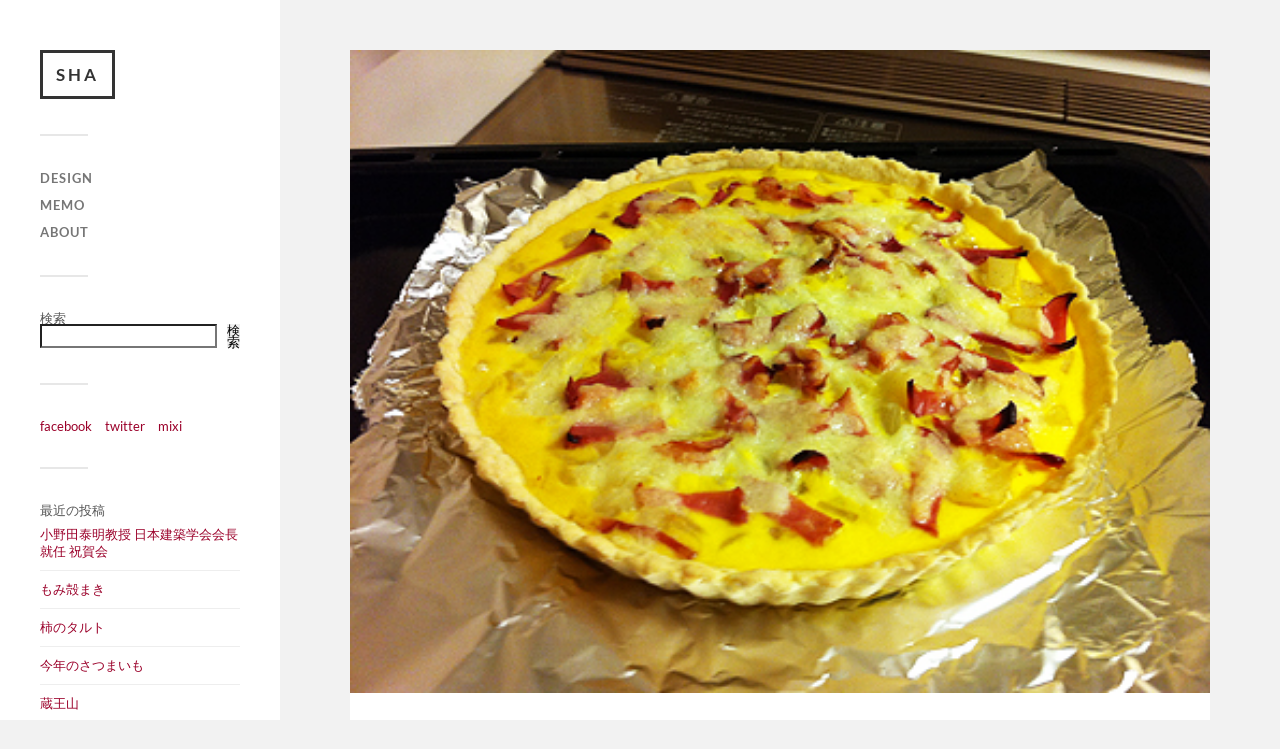

--- FILE ---
content_type: text/html; charset=UTF-8
request_url: https://hiromu-saeki.com/2011/10/27/quiche/
body_size: 10174
content:
<!DOCTYPE html>

<html class="no-js" lang="ja">

	<head profile="http://gmpg.org/xfn/11">
		
		<meta http-equiv="Content-Type" content="text/html; charset=UTF-8" />
		<meta name="viewport" content="width=device-width, initial-scale=1.0, maximum-scale=1.0, user-scalable=no" >
		 
		<title>Quiche &#8211; sha</title>
<meta name='robots' content='max-image-preview:large' />
<script>document.documentElement.className = document.documentElement.className.replace("no-js","js");</script>
<link rel="alternate" type="application/rss+xml" title="sha &raquo; フィード" href="https://hiromu-saeki.com/feed/" />
<link rel="alternate" type="application/rss+xml" title="sha &raquo; コメントフィード" href="https://hiromu-saeki.com/comments/feed/" />
<link rel="alternate" type="application/rss+xml" title="sha &raquo; Quiche のコメントのフィード" href="https://hiromu-saeki.com/2011/10/27/quiche/feed/" />
<link rel="alternate" title="oEmbed (JSON)" type="application/json+oembed" href="https://hiromu-saeki.com/wp-json/oembed/1.0/embed?url=https%3A%2F%2Fhiromu-saeki.com%2F2011%2F10%2F27%2Fquiche%2F" />
<link rel="alternate" title="oEmbed (XML)" type="text/xml+oembed" href="https://hiromu-saeki.com/wp-json/oembed/1.0/embed?url=https%3A%2F%2Fhiromu-saeki.com%2F2011%2F10%2F27%2Fquiche%2F&#038;format=xml" />
<style id='wp-img-auto-sizes-contain-inline-css' type='text/css'>
img:is([sizes=auto i],[sizes^="auto," i]){contain-intrinsic-size:3000px 1500px}
/*# sourceURL=wp-img-auto-sizes-contain-inline-css */
</style>
<style id='wp-emoji-styles-inline-css' type='text/css'>

	img.wp-smiley, img.emoji {
		display: inline !important;
		border: none !important;
		box-shadow: none !important;
		height: 1em !important;
		width: 1em !important;
		margin: 0 0.07em !important;
		vertical-align: -0.1em !important;
		background: none !important;
		padding: 0 !important;
	}
/*# sourceURL=wp-emoji-styles-inline-css */
</style>
<style id='wp-block-library-inline-css' type='text/css'>
:root{--wp-block-synced-color:#7a00df;--wp-block-synced-color--rgb:122,0,223;--wp-bound-block-color:var(--wp-block-synced-color);--wp-editor-canvas-background:#ddd;--wp-admin-theme-color:#007cba;--wp-admin-theme-color--rgb:0,124,186;--wp-admin-theme-color-darker-10:#006ba1;--wp-admin-theme-color-darker-10--rgb:0,107,160.5;--wp-admin-theme-color-darker-20:#005a87;--wp-admin-theme-color-darker-20--rgb:0,90,135;--wp-admin-border-width-focus:2px}@media (min-resolution:192dpi){:root{--wp-admin-border-width-focus:1.5px}}.wp-element-button{cursor:pointer}:root .has-very-light-gray-background-color{background-color:#eee}:root .has-very-dark-gray-background-color{background-color:#313131}:root .has-very-light-gray-color{color:#eee}:root .has-very-dark-gray-color{color:#313131}:root .has-vivid-green-cyan-to-vivid-cyan-blue-gradient-background{background:linear-gradient(135deg,#00d084,#0693e3)}:root .has-purple-crush-gradient-background{background:linear-gradient(135deg,#34e2e4,#4721fb 50%,#ab1dfe)}:root .has-hazy-dawn-gradient-background{background:linear-gradient(135deg,#faaca8,#dad0ec)}:root .has-subdued-olive-gradient-background{background:linear-gradient(135deg,#fafae1,#67a671)}:root .has-atomic-cream-gradient-background{background:linear-gradient(135deg,#fdd79a,#004a59)}:root .has-nightshade-gradient-background{background:linear-gradient(135deg,#330968,#31cdcf)}:root .has-midnight-gradient-background{background:linear-gradient(135deg,#020381,#2874fc)}:root{--wp--preset--font-size--normal:16px;--wp--preset--font-size--huge:42px}.has-regular-font-size{font-size:1em}.has-larger-font-size{font-size:2.625em}.has-normal-font-size{font-size:var(--wp--preset--font-size--normal)}.has-huge-font-size{font-size:var(--wp--preset--font-size--huge)}.has-text-align-center{text-align:center}.has-text-align-left{text-align:left}.has-text-align-right{text-align:right}.has-fit-text{white-space:nowrap!important}#end-resizable-editor-section{display:none}.aligncenter{clear:both}.items-justified-left{justify-content:flex-start}.items-justified-center{justify-content:center}.items-justified-right{justify-content:flex-end}.items-justified-space-between{justify-content:space-between}.screen-reader-text{border:0;clip-path:inset(50%);height:1px;margin:-1px;overflow:hidden;padding:0;position:absolute;width:1px;word-wrap:normal!important}.screen-reader-text:focus{background-color:#ddd;clip-path:none;color:#444;display:block;font-size:1em;height:auto;left:5px;line-height:normal;padding:15px 23px 14px;text-decoration:none;top:5px;width:auto;z-index:100000}html :where(.has-border-color){border-style:solid}html :where([style*=border-top-color]){border-top-style:solid}html :where([style*=border-right-color]){border-right-style:solid}html :where([style*=border-bottom-color]){border-bottom-style:solid}html :where([style*=border-left-color]){border-left-style:solid}html :where([style*=border-width]){border-style:solid}html :where([style*=border-top-width]){border-top-style:solid}html :where([style*=border-right-width]){border-right-style:solid}html :where([style*=border-bottom-width]){border-bottom-style:solid}html :where([style*=border-left-width]){border-left-style:solid}html :where(img[class*=wp-image-]){height:auto;max-width:100%}:where(figure){margin:0 0 1em}html :where(.is-position-sticky){--wp-admin--admin-bar--position-offset:var(--wp-admin--admin-bar--height,0px)}@media screen and (max-width:600px){html :where(.is-position-sticky){--wp-admin--admin-bar--position-offset:0px}}

/*# sourceURL=wp-block-library-inline-css */
</style><style id='wp-block-archives-inline-css' type='text/css'>
.wp-block-archives{box-sizing:border-box}.wp-block-archives-dropdown label{display:block}
/*# sourceURL=https://hiromu-saeki.com/wp-includes/blocks/archives/style.min.css */
</style>
<style id='wp-block-categories-inline-css' type='text/css'>
.wp-block-categories{box-sizing:border-box}.wp-block-categories.alignleft{margin-right:2em}.wp-block-categories.alignright{margin-left:2em}.wp-block-categories.wp-block-categories-dropdown.aligncenter{text-align:center}.wp-block-categories .wp-block-categories__label{display:block;width:100%}
/*# sourceURL=https://hiromu-saeki.com/wp-includes/blocks/categories/style.min.css */
</style>
<style id='wp-block-heading-inline-css' type='text/css'>
h1:where(.wp-block-heading).has-background,h2:where(.wp-block-heading).has-background,h3:where(.wp-block-heading).has-background,h4:where(.wp-block-heading).has-background,h5:where(.wp-block-heading).has-background,h6:where(.wp-block-heading).has-background{padding:1.25em 2.375em}h1.has-text-align-left[style*=writing-mode]:where([style*=vertical-lr]),h1.has-text-align-right[style*=writing-mode]:where([style*=vertical-rl]),h2.has-text-align-left[style*=writing-mode]:where([style*=vertical-lr]),h2.has-text-align-right[style*=writing-mode]:where([style*=vertical-rl]),h3.has-text-align-left[style*=writing-mode]:where([style*=vertical-lr]),h3.has-text-align-right[style*=writing-mode]:where([style*=vertical-rl]),h4.has-text-align-left[style*=writing-mode]:where([style*=vertical-lr]),h4.has-text-align-right[style*=writing-mode]:where([style*=vertical-rl]),h5.has-text-align-left[style*=writing-mode]:where([style*=vertical-lr]),h5.has-text-align-right[style*=writing-mode]:where([style*=vertical-rl]),h6.has-text-align-left[style*=writing-mode]:where([style*=vertical-lr]),h6.has-text-align-right[style*=writing-mode]:where([style*=vertical-rl]){rotate:180deg}
/*# sourceURL=https://hiromu-saeki.com/wp-includes/blocks/heading/style.min.css */
</style>
<style id='wp-block-latest-posts-inline-css' type='text/css'>
.wp-block-latest-posts{box-sizing:border-box}.wp-block-latest-posts.alignleft{margin-right:2em}.wp-block-latest-posts.alignright{margin-left:2em}.wp-block-latest-posts.wp-block-latest-posts__list{list-style:none}.wp-block-latest-posts.wp-block-latest-posts__list li{clear:both;overflow-wrap:break-word}.wp-block-latest-posts.is-grid{display:flex;flex-wrap:wrap}.wp-block-latest-posts.is-grid li{margin:0 1.25em 1.25em 0;width:100%}@media (min-width:600px){.wp-block-latest-posts.columns-2 li{width:calc(50% - .625em)}.wp-block-latest-posts.columns-2 li:nth-child(2n){margin-right:0}.wp-block-latest-posts.columns-3 li{width:calc(33.33333% - .83333em)}.wp-block-latest-posts.columns-3 li:nth-child(3n){margin-right:0}.wp-block-latest-posts.columns-4 li{width:calc(25% - .9375em)}.wp-block-latest-posts.columns-4 li:nth-child(4n){margin-right:0}.wp-block-latest-posts.columns-5 li{width:calc(20% - 1em)}.wp-block-latest-posts.columns-5 li:nth-child(5n){margin-right:0}.wp-block-latest-posts.columns-6 li{width:calc(16.66667% - 1.04167em)}.wp-block-latest-posts.columns-6 li:nth-child(6n){margin-right:0}}:root :where(.wp-block-latest-posts.is-grid){padding:0}:root :where(.wp-block-latest-posts.wp-block-latest-posts__list){padding-left:0}.wp-block-latest-posts__post-author,.wp-block-latest-posts__post-date{display:block;font-size:.8125em}.wp-block-latest-posts__post-excerpt,.wp-block-latest-posts__post-full-content{margin-bottom:1em;margin-top:.5em}.wp-block-latest-posts__featured-image a{display:inline-block}.wp-block-latest-posts__featured-image img{height:auto;max-width:100%;width:auto}.wp-block-latest-posts__featured-image.alignleft{float:left;margin-right:1em}.wp-block-latest-posts__featured-image.alignright{float:right;margin-left:1em}.wp-block-latest-posts__featured-image.aligncenter{margin-bottom:1em;text-align:center}
/*# sourceURL=https://hiromu-saeki.com/wp-includes/blocks/latest-posts/style.min.css */
</style>
<style id='wp-block-search-inline-css' type='text/css'>
.wp-block-search__button{margin-left:10px;word-break:normal}.wp-block-search__button.has-icon{line-height:0}.wp-block-search__button svg{height:1.25em;min-height:24px;min-width:24px;width:1.25em;fill:currentColor;vertical-align:text-bottom}:where(.wp-block-search__button){border:1px solid #ccc;padding:6px 10px}.wp-block-search__inside-wrapper{display:flex;flex:auto;flex-wrap:nowrap;max-width:100%}.wp-block-search__label{width:100%}.wp-block-search.wp-block-search__button-only .wp-block-search__button{box-sizing:border-box;display:flex;flex-shrink:0;justify-content:center;margin-left:0;max-width:100%}.wp-block-search.wp-block-search__button-only .wp-block-search__inside-wrapper{min-width:0!important;transition-property:width}.wp-block-search.wp-block-search__button-only .wp-block-search__input{flex-basis:100%;transition-duration:.3s}.wp-block-search.wp-block-search__button-only.wp-block-search__searchfield-hidden,.wp-block-search.wp-block-search__button-only.wp-block-search__searchfield-hidden .wp-block-search__inside-wrapper{overflow:hidden}.wp-block-search.wp-block-search__button-only.wp-block-search__searchfield-hidden .wp-block-search__input{border-left-width:0!important;border-right-width:0!important;flex-basis:0;flex-grow:0;margin:0;min-width:0!important;padding-left:0!important;padding-right:0!important;width:0!important}:where(.wp-block-search__input){appearance:none;border:1px solid #949494;flex-grow:1;font-family:inherit;font-size:inherit;font-style:inherit;font-weight:inherit;letter-spacing:inherit;line-height:inherit;margin-left:0;margin-right:0;min-width:3rem;padding:8px;text-decoration:unset!important;text-transform:inherit}:where(.wp-block-search__button-inside .wp-block-search__inside-wrapper){background-color:#fff;border:1px solid #949494;box-sizing:border-box;padding:4px}:where(.wp-block-search__button-inside .wp-block-search__inside-wrapper) .wp-block-search__input{border:none;border-radius:0;padding:0 4px}:where(.wp-block-search__button-inside .wp-block-search__inside-wrapper) .wp-block-search__input:focus{outline:none}:where(.wp-block-search__button-inside .wp-block-search__inside-wrapper) :where(.wp-block-search__button){padding:4px 8px}.wp-block-search.aligncenter .wp-block-search__inside-wrapper{margin:auto}.wp-block[data-align=right] .wp-block-search.wp-block-search__button-only .wp-block-search__inside-wrapper{float:right}
/*# sourceURL=https://hiromu-saeki.com/wp-includes/blocks/search/style.min.css */
</style>
<style id='wp-block-group-inline-css' type='text/css'>
.wp-block-group{box-sizing:border-box}:where(.wp-block-group.wp-block-group-is-layout-constrained){position:relative}
/*# sourceURL=https://hiromu-saeki.com/wp-includes/blocks/group/style.min.css */
</style>
<style id='wp-block-paragraph-inline-css' type='text/css'>
.is-small-text{font-size:.875em}.is-regular-text{font-size:1em}.is-large-text{font-size:2.25em}.is-larger-text{font-size:3em}.has-drop-cap:not(:focus):first-letter{float:left;font-size:8.4em;font-style:normal;font-weight:100;line-height:.68;margin:.05em .1em 0 0;text-transform:uppercase}body.rtl .has-drop-cap:not(:focus):first-letter{float:none;margin-left:.1em}p.has-drop-cap.has-background{overflow:hidden}:root :where(p.has-background){padding:1.25em 2.375em}:where(p.has-text-color:not(.has-link-color)) a{color:inherit}p.has-text-align-left[style*="writing-mode:vertical-lr"],p.has-text-align-right[style*="writing-mode:vertical-rl"]{rotate:180deg}
/*# sourceURL=https://hiromu-saeki.com/wp-includes/blocks/paragraph/style.min.css */
</style>
<style id='global-styles-inline-css' type='text/css'>
:root{--wp--preset--aspect-ratio--square: 1;--wp--preset--aspect-ratio--4-3: 4/3;--wp--preset--aspect-ratio--3-4: 3/4;--wp--preset--aspect-ratio--3-2: 3/2;--wp--preset--aspect-ratio--2-3: 2/3;--wp--preset--aspect-ratio--16-9: 16/9;--wp--preset--aspect-ratio--9-16: 9/16;--wp--preset--color--black: #333;--wp--preset--color--cyan-bluish-gray: #abb8c3;--wp--preset--color--white: #fff;--wp--preset--color--pale-pink: #f78da7;--wp--preset--color--vivid-red: #cf2e2e;--wp--preset--color--luminous-vivid-orange: #ff6900;--wp--preset--color--luminous-vivid-amber: #fcb900;--wp--preset--color--light-green-cyan: #7bdcb5;--wp--preset--color--vivid-green-cyan: #00d084;--wp--preset--color--pale-cyan-blue: #8ed1fc;--wp--preset--color--vivid-cyan-blue: #0693e3;--wp--preset--color--vivid-purple: #9b51e0;--wp--preset--color--accent: #9b012a;--wp--preset--color--dark-gray: #444;--wp--preset--color--medium-gray: #666;--wp--preset--color--light-gray: #767676;--wp--preset--gradient--vivid-cyan-blue-to-vivid-purple: linear-gradient(135deg,rgb(6,147,227) 0%,rgb(155,81,224) 100%);--wp--preset--gradient--light-green-cyan-to-vivid-green-cyan: linear-gradient(135deg,rgb(122,220,180) 0%,rgb(0,208,130) 100%);--wp--preset--gradient--luminous-vivid-amber-to-luminous-vivid-orange: linear-gradient(135deg,rgb(252,185,0) 0%,rgb(255,105,0) 100%);--wp--preset--gradient--luminous-vivid-orange-to-vivid-red: linear-gradient(135deg,rgb(255,105,0) 0%,rgb(207,46,46) 100%);--wp--preset--gradient--very-light-gray-to-cyan-bluish-gray: linear-gradient(135deg,rgb(238,238,238) 0%,rgb(169,184,195) 100%);--wp--preset--gradient--cool-to-warm-spectrum: linear-gradient(135deg,rgb(74,234,220) 0%,rgb(151,120,209) 20%,rgb(207,42,186) 40%,rgb(238,44,130) 60%,rgb(251,105,98) 80%,rgb(254,248,76) 100%);--wp--preset--gradient--blush-light-purple: linear-gradient(135deg,rgb(255,206,236) 0%,rgb(152,150,240) 100%);--wp--preset--gradient--blush-bordeaux: linear-gradient(135deg,rgb(254,205,165) 0%,rgb(254,45,45) 50%,rgb(107,0,62) 100%);--wp--preset--gradient--luminous-dusk: linear-gradient(135deg,rgb(255,203,112) 0%,rgb(199,81,192) 50%,rgb(65,88,208) 100%);--wp--preset--gradient--pale-ocean: linear-gradient(135deg,rgb(255,245,203) 0%,rgb(182,227,212) 50%,rgb(51,167,181) 100%);--wp--preset--gradient--electric-grass: linear-gradient(135deg,rgb(202,248,128) 0%,rgb(113,206,126) 100%);--wp--preset--gradient--midnight: linear-gradient(135deg,rgb(2,3,129) 0%,rgb(40,116,252) 100%);--wp--preset--font-size--small: 16px;--wp--preset--font-size--medium: 20px;--wp--preset--font-size--large: 24px;--wp--preset--font-size--x-large: 42px;--wp--preset--font-size--normal: 18px;--wp--preset--font-size--larger: 27px;--wp--preset--spacing--20: 0.44rem;--wp--preset--spacing--30: 0.67rem;--wp--preset--spacing--40: 1rem;--wp--preset--spacing--50: 1.5rem;--wp--preset--spacing--60: 2.25rem;--wp--preset--spacing--70: 3.38rem;--wp--preset--spacing--80: 5.06rem;--wp--preset--shadow--natural: 6px 6px 9px rgba(0, 0, 0, 0.2);--wp--preset--shadow--deep: 12px 12px 50px rgba(0, 0, 0, 0.4);--wp--preset--shadow--sharp: 6px 6px 0px rgba(0, 0, 0, 0.2);--wp--preset--shadow--outlined: 6px 6px 0px -3px rgb(255, 255, 255), 6px 6px rgb(0, 0, 0);--wp--preset--shadow--crisp: 6px 6px 0px rgb(0, 0, 0);}:where(.is-layout-flex){gap: 0.5em;}:where(.is-layout-grid){gap: 0.5em;}body .is-layout-flex{display: flex;}.is-layout-flex{flex-wrap: wrap;align-items: center;}.is-layout-flex > :is(*, div){margin: 0;}body .is-layout-grid{display: grid;}.is-layout-grid > :is(*, div){margin: 0;}:where(.wp-block-columns.is-layout-flex){gap: 2em;}:where(.wp-block-columns.is-layout-grid){gap: 2em;}:where(.wp-block-post-template.is-layout-flex){gap: 1.25em;}:where(.wp-block-post-template.is-layout-grid){gap: 1.25em;}.has-black-color{color: var(--wp--preset--color--black) !important;}.has-cyan-bluish-gray-color{color: var(--wp--preset--color--cyan-bluish-gray) !important;}.has-white-color{color: var(--wp--preset--color--white) !important;}.has-pale-pink-color{color: var(--wp--preset--color--pale-pink) !important;}.has-vivid-red-color{color: var(--wp--preset--color--vivid-red) !important;}.has-luminous-vivid-orange-color{color: var(--wp--preset--color--luminous-vivid-orange) !important;}.has-luminous-vivid-amber-color{color: var(--wp--preset--color--luminous-vivid-amber) !important;}.has-light-green-cyan-color{color: var(--wp--preset--color--light-green-cyan) !important;}.has-vivid-green-cyan-color{color: var(--wp--preset--color--vivid-green-cyan) !important;}.has-pale-cyan-blue-color{color: var(--wp--preset--color--pale-cyan-blue) !important;}.has-vivid-cyan-blue-color{color: var(--wp--preset--color--vivid-cyan-blue) !important;}.has-vivid-purple-color{color: var(--wp--preset--color--vivid-purple) !important;}.has-black-background-color{background-color: var(--wp--preset--color--black) !important;}.has-cyan-bluish-gray-background-color{background-color: var(--wp--preset--color--cyan-bluish-gray) !important;}.has-white-background-color{background-color: var(--wp--preset--color--white) !important;}.has-pale-pink-background-color{background-color: var(--wp--preset--color--pale-pink) !important;}.has-vivid-red-background-color{background-color: var(--wp--preset--color--vivid-red) !important;}.has-luminous-vivid-orange-background-color{background-color: var(--wp--preset--color--luminous-vivid-orange) !important;}.has-luminous-vivid-amber-background-color{background-color: var(--wp--preset--color--luminous-vivid-amber) !important;}.has-light-green-cyan-background-color{background-color: var(--wp--preset--color--light-green-cyan) !important;}.has-vivid-green-cyan-background-color{background-color: var(--wp--preset--color--vivid-green-cyan) !important;}.has-pale-cyan-blue-background-color{background-color: var(--wp--preset--color--pale-cyan-blue) !important;}.has-vivid-cyan-blue-background-color{background-color: var(--wp--preset--color--vivid-cyan-blue) !important;}.has-vivid-purple-background-color{background-color: var(--wp--preset--color--vivid-purple) !important;}.has-black-border-color{border-color: var(--wp--preset--color--black) !important;}.has-cyan-bluish-gray-border-color{border-color: var(--wp--preset--color--cyan-bluish-gray) !important;}.has-white-border-color{border-color: var(--wp--preset--color--white) !important;}.has-pale-pink-border-color{border-color: var(--wp--preset--color--pale-pink) !important;}.has-vivid-red-border-color{border-color: var(--wp--preset--color--vivid-red) !important;}.has-luminous-vivid-orange-border-color{border-color: var(--wp--preset--color--luminous-vivid-orange) !important;}.has-luminous-vivid-amber-border-color{border-color: var(--wp--preset--color--luminous-vivid-amber) !important;}.has-light-green-cyan-border-color{border-color: var(--wp--preset--color--light-green-cyan) !important;}.has-vivid-green-cyan-border-color{border-color: var(--wp--preset--color--vivid-green-cyan) !important;}.has-pale-cyan-blue-border-color{border-color: var(--wp--preset--color--pale-cyan-blue) !important;}.has-vivid-cyan-blue-border-color{border-color: var(--wp--preset--color--vivid-cyan-blue) !important;}.has-vivid-purple-border-color{border-color: var(--wp--preset--color--vivid-purple) !important;}.has-vivid-cyan-blue-to-vivid-purple-gradient-background{background: var(--wp--preset--gradient--vivid-cyan-blue-to-vivid-purple) !important;}.has-light-green-cyan-to-vivid-green-cyan-gradient-background{background: var(--wp--preset--gradient--light-green-cyan-to-vivid-green-cyan) !important;}.has-luminous-vivid-amber-to-luminous-vivid-orange-gradient-background{background: var(--wp--preset--gradient--luminous-vivid-amber-to-luminous-vivid-orange) !important;}.has-luminous-vivid-orange-to-vivid-red-gradient-background{background: var(--wp--preset--gradient--luminous-vivid-orange-to-vivid-red) !important;}.has-very-light-gray-to-cyan-bluish-gray-gradient-background{background: var(--wp--preset--gradient--very-light-gray-to-cyan-bluish-gray) !important;}.has-cool-to-warm-spectrum-gradient-background{background: var(--wp--preset--gradient--cool-to-warm-spectrum) !important;}.has-blush-light-purple-gradient-background{background: var(--wp--preset--gradient--blush-light-purple) !important;}.has-blush-bordeaux-gradient-background{background: var(--wp--preset--gradient--blush-bordeaux) !important;}.has-luminous-dusk-gradient-background{background: var(--wp--preset--gradient--luminous-dusk) !important;}.has-pale-ocean-gradient-background{background: var(--wp--preset--gradient--pale-ocean) !important;}.has-electric-grass-gradient-background{background: var(--wp--preset--gradient--electric-grass) !important;}.has-midnight-gradient-background{background: var(--wp--preset--gradient--midnight) !important;}.has-small-font-size{font-size: var(--wp--preset--font-size--small) !important;}.has-medium-font-size{font-size: var(--wp--preset--font-size--medium) !important;}.has-large-font-size{font-size: var(--wp--preset--font-size--large) !important;}.has-x-large-font-size{font-size: var(--wp--preset--font-size--x-large) !important;}
/*# sourceURL=global-styles-inline-css */
</style>

<style id='classic-theme-styles-inline-css' type='text/css'>
/*! This file is auto-generated */
.wp-block-button__link{color:#fff;background-color:#32373c;border-radius:9999px;box-shadow:none;text-decoration:none;padding:calc(.667em + 2px) calc(1.333em + 2px);font-size:1.125em}.wp-block-file__button{background:#32373c;color:#fff;text-decoration:none}
/*# sourceURL=/wp-includes/css/classic-themes.min.css */
</style>
<link rel='stylesheet' id='fukasawa_googleFonts-css' href='https://hiromu-saeki.com/wp-content/themes/fukasawa/assets/css/fonts.css?ver=fce22b4e164129cd75c2b7c8b80167d4' type='text/css' media='all' />
<link rel='stylesheet' id='fukasawa_genericons-css' href='https://hiromu-saeki.com/wp-content/themes/fukasawa/assets/fonts/genericons/genericons.css?ver=fce22b4e164129cd75c2b7c8b80167d4' type='text/css' media='all' />
<link rel='stylesheet' id='fukasawa_style-css' href='https://hiromu-saeki.com/wp-content/themes/fukasawa/style.css' type='text/css' media='all' />
<script type="text/javascript" src="https://hiromu-saeki.com/wp-includes/js/jquery/jquery.min.js?ver=3.7.1" id="jquery-core-js"></script>
<script type="text/javascript" src="https://hiromu-saeki.com/wp-includes/js/jquery/jquery-migrate.min.js?ver=3.4.1" id="jquery-migrate-js"></script>
<script type="text/javascript" src="https://hiromu-saeki.com/wp-content/themes/fukasawa/assets/js/flexslider.js?ver=1" id="fukasawa_flexslider-js"></script>
<link rel="https://api.w.org/" href="https://hiromu-saeki.com/wp-json/" /><link rel="alternate" title="JSON" type="application/json" href="https://hiromu-saeki.com/wp-json/wp/v2/posts/2151" /><link rel="canonical" href="https://hiromu-saeki.com/2011/10/27/quiche/" />
<!-- Customizer CSS --><style type="text/css">body a { color:#9b012a; }.main-menu .current-menu-item:before { color:#9b012a; }.main-menu .current_page_item:before { color:#9b012a; }.widget-content .textwidget a:hover { color:#9b012a; }.widget_fukasawa_recent_posts a:hover .title { color:#9b012a; }.widget_fukasawa_recent_comments a:hover .title { color:#9b012a; }.widget_archive li a:hover { color:#9b012a; }.widget_categories li a:hover { color:#9b012a; }.widget_meta li a:hover { color:#9b012a; }.widget_nav_menu li a:hover { color:#9b012a; }.widget_rss .widget-content ul a.rsswidget:hover { color:#9b012a; }#wp-calendar thead { color:#9b012a; }.widget_tag_cloud a:hover { background:#9b012a; }.search-button:hover .genericon { color:#9b012a; }.flex-direction-nav a:hover { background-color:#9b012a; }a.post-quote:hover { background:#9b012a; }.posts .post-title a:hover { color:#9b012a; }.post-content blockquote:before { color:#9b012a; }.post-content fieldset legend { background:#9b012a; }.post-content input[type="submit"]:hover { background:#9b012a; }.post-content input[type="button"]:hover { background:#9b012a; }.post-content input[type="reset"]:hover { background:#9b012a; }.post-content .has-accent-color { color:#9b012a; }.post-content .has-accent-background-color { background-color:#9b012a; }.page-links a:hover { background:#9b012a; }.comments .pingbacks li a:hover { color:#9b012a; }.comment-header h4 a:hover { color:#9b012a; }.bypostauthor.commet .comment-header:before { background:#9b012a; }.form-submit #submit:hover { background-color:#9b012a; }.nav-toggle.active { background-color:#9b012a; }.mobile-menu .current-menu-item:before { color:#9b012a; }.mobile-menu .current_page_item:before { color:#9b012a; }body#tinymce.wp-editor a { color:#9b012a; }body#tinymce.wp-editor a:hover { color:#9b012a; }body#tinymce.wp-editor fieldset legend { background:#9b012a; }body#tinymce.wp-editor blockquote:before { color:#9b012a; }</style><!--/Customizer CSS--><noscript><style>.lazyload[data-src]{display:none !important;}</style></noscript><style>.lazyload{background-image:none !important;}.lazyload:before{background-image:none !important;}</style><link rel="icon" href="https://hiromu-saeki.com/wp-content/uploads/2024/04/cropped-sha-2-32x32.jpg" sizes="32x32" />
<link rel="icon" href="https://hiromu-saeki.com/wp-content/uploads/2024/04/cropped-sha-2-192x192.jpg" sizes="192x192" />
<link rel="apple-touch-icon" href="https://hiromu-saeki.com/wp-content/uploads/2024/04/cropped-sha-2-180x180.jpg" />
<meta name="msapplication-TileImage" content="https://hiromu-saeki.com/wp-content/uploads/2024/04/cropped-sha-2-270x270.jpg" />
	
	</head>
	
	<body data-rsssl=1 class="wp-singular post-template-default single single-post postid-2151 single-format-standard wp-theme-fukasawa wp-is-not-mobile">

		
		<a class="skip-link button" href="#site-content">本文にジャンプ</a>
	
		<div class="mobile-navigation">
	
			<ul class="mobile-menu">
						
				<li id="menu-item-14" class="menu-item menu-item-type-post_type menu-item-object-page menu-item-14"><a href="https://hiromu-saeki.com/design/">design</a></li>
<li id="menu-item-15" class="menu-item menu-item-type-post_type menu-item-object-page menu-item-15"><a href="https://hiromu-saeki.com/memo/">memo</a></li>
<li id="menu-item-16" class="menu-item menu-item-type-post_type menu-item-object-page menu-item-16"><a href="https://hiromu-saeki.com/about/">about</a></li>
				
			 </ul>
		 
		</div><!-- .mobile-navigation -->
	
		<div class="sidebar">
		
					
				<div class="blog-title">
					<a href="https://hiromu-saeki.com" rel="home">sha</a>
				</div>
				
						
			<button type="button" class="nav-toggle">
			
				<div class="bars">
					<div class="bar"></div>
					<div class="bar"></div>
					<div class="bar"></div>
				</div>
				
				<p>
					<span class="menu">メニュー</span>
					<span class="close">閉じる</span>
				</p>
			
			</button>
			
			<ul class="main-menu">
				<li id="menu-item-14" class="menu-item menu-item-type-post_type menu-item-object-page menu-item-14"><a href="https://hiromu-saeki.com/design/">design</a></li>
<li id="menu-item-15" class="menu-item menu-item-type-post_type menu-item-object-page menu-item-15"><a href="https://hiromu-saeki.com/memo/">memo</a></li>
<li id="menu-item-16" class="menu-item menu-item-type-post_type menu-item-object-page menu-item-16"><a href="https://hiromu-saeki.com/about/">about</a></li>
			</ul><!-- .main-menu -->

							<div class="widgets">
					<div id="block-2" class="widget widget_block widget_search"><div class="widget-content clear"><form role="search" method="get" action="https://hiromu-saeki.com/" class="wp-block-search__button-outside wp-block-search__text-button wp-block-search"    ><label class="wp-block-search__label" for="wp-block-search__input-1" >検索</label><div class="wp-block-search__inside-wrapper" ><input class="wp-block-search__input" id="wp-block-search__input-1" placeholder="" value="" type="search" name="s" required /><button aria-label="検索" class="wp-block-search__button wp-element-button" type="submit" >検索</button></div></form></div></div><div id="block-10" class="widget widget_block"><div class="widget-content clear">
<div class="wp-block-group"><div class="wp-block-group__inner-container is-layout-constrained wp-block-group-is-layout-constrained">
<h1 class="wp-block-heading"><a href="http://www.facebook.com/HiromuSaeki/" target="_blank">facebook</a>　<a href="http://twitter.com/HiromuSaeki" target="_blank">twitter</a>　<a href="http://mixi.jp/show_profile.pl?id=30197639&amp;level=4" target="_blank">mixi</a></h1>
</div></div>
</div></div><div id="block-3" class="widget widget_block"><div class="widget-content clear">
<div class="wp-block-group"><div class="wp-block-group__inner-container is-layout-flow wp-block-group-is-layout-flow">
<h2 class="wp-block-heading">最近の投稿</h2>


<ul class="wp-block-latest-posts__list wp-block-latest-posts"><li><a class="wp-block-latest-posts__post-title" href="https://hiromu-saeki.com/2025/10/31/%e5%b0%8f%e9%87%8e%e7%94%b0%e6%b3%b0%e6%98%8e%e6%95%99%e6%8e%88-%e6%97%a5%e6%9c%ac%e5%bb%ba%e7%af%89%e5%ad%a6%e4%bc%9a%e4%bc%9a%e9%95%b7%e5%b0%b1%e4%bb%bb-%e7%a5%9d%e8%b3%80%e4%bc%9a/">小野田泰明教授 日本建築学会会長就任 祝賀会</a></li>
<li><a class="wp-block-latest-posts__post-title" href="https://hiromu-saeki.com/2025/10/25/%e3%82%82%e3%81%bf%e6%ae%bb%e3%81%be%e3%81%8d-2/">もみ殻まき</a></li>
<li><a class="wp-block-latest-posts__post-title" href="https://hiromu-saeki.com/2025/10/21/%e6%9f%bf%e3%81%ae%e3%82%bf%e3%83%ab%e3%83%88/">柿のタルト</a></li>
<li><a class="wp-block-latest-posts__post-title" href="https://hiromu-saeki.com/2025/10/18/%e4%bb%8a%e5%b9%b4%e3%81%ae%e3%81%95%e3%81%a4%e3%81%be%e3%81%84%e3%82%82/">今年のさつまいも</a></li>
<li><a class="wp-block-latest-posts__post-title" href="https://hiromu-saeki.com/2025/10/15/%e8%94%b5%e7%8e%8b%e5%b1%b1/">蔵王山</a></li>
</ul></div></div>
</div></div><div id="block-6" class="widget widget_block"><div class="widget-content clear">
<div class="wp-block-group"><div class="wp-block-group__inner-container is-layout-flow wp-block-group-is-layout-flow">
<h2 class="wp-block-heading">カテゴリー</h2>


<ul class="wp-block-categories-list wp-block-categories">	<li class="cat-item cat-item-2"><a href="https://hiromu-saeki.com/category/%e3%82%b3%e3%83%b3%e3%83%94%e3%83%a5%e3%83%bc%e3%82%bf%e3%83%bc%e3%81%a8%e3%83%8d%e3%83%83%e3%83%88/">コンピューターとネット</a>
</li>
	<li class="cat-item cat-item-3"><a href="https://hiromu-saeki.com/category/%e5%bb%ba%e7%af%89/">建築</a>
</li>
	<li class="cat-item cat-item-4"><a href="https://hiromu-saeki.com/category/%e6%97%a5%e3%81%94%e3%82%8d%e3%81%ae%e5%87%ba%e6%9d%a5%e4%ba%8b/">日ごろの出来事</a>
</li>
	<li class="cat-item cat-item-5"><a href="https://hiromu-saeki.com/category/%e8%8a%b1%e3%81%a8%e6%9c%a8/">花と木</a>
</li>
	<li class="cat-item cat-item-6"><a href="https://hiromu-saeki.com/category/%e9%a3%9f/">食</a>
</li>
</ul></div></div>
</div></div><div id="block-5" class="widget widget_block"><div class="widget-content clear">
<div class="wp-block-group"><div class="wp-block-group__inner-container is-layout-flow wp-block-group-is-layout-flow">
<h2 class="wp-block-heading">アーカイブ</h2>


<ul class="wp-block-archives-list wp-block-archives">	<li><a href='https://hiromu-saeki.com/2025/'>2025</a></li>
	<li><a href='https://hiromu-saeki.com/2024/'>2024</a></li>
	<li><a href='https://hiromu-saeki.com/2023/'>2023</a></li>
	<li><a href='https://hiromu-saeki.com/2022/'>2022</a></li>
	<li><a href='https://hiromu-saeki.com/2021/'>2021</a></li>
	<li><a href='https://hiromu-saeki.com/2020/'>2020</a></li>
	<li><a href='https://hiromu-saeki.com/2019/'>2019</a></li>
	<li><a href='https://hiromu-saeki.com/2018/'>2018</a></li>
	<li><a href='https://hiromu-saeki.com/2017/'>2017</a></li>
	<li><a href='https://hiromu-saeki.com/2016/'>2016</a></li>
	<li><a href='https://hiromu-saeki.com/2015/'>2015</a></li>
	<li><a href='https://hiromu-saeki.com/2014/'>2014</a></li>
	<li><a href='https://hiromu-saeki.com/2013/'>2013</a></li>
	<li><a href='https://hiromu-saeki.com/2012/'>2012</a></li>
	<li><a href='https://hiromu-saeki.com/2011/'>2011</a></li>
	<li><a href='https://hiromu-saeki.com/2010/'>2010</a></li>
	<li><a href='https://hiromu-saeki.com/2009/'>2009</a></li>
	<li><a href='https://hiromu-saeki.com/2008/'>2008</a></li>
	<li><a href='https://hiromu-saeki.com/2007/'>2007</a></li>
	<li><a href='https://hiromu-saeki.com/2006/'>2006</a></li>
	<li><a href='https://hiromu-saeki.com/2005/'>2005</a></li>
	<li><a href='https://hiromu-saeki.com/2004/'>2004</a></li>
	<li><a href='https://hiromu-saeki.com/2003/'>2003</a></li>
	<li><a href='https://hiromu-saeki.com/2002/'>2002</a></li>
	<li><a href='https://hiromu-saeki.com/2001/'>2001</a></li>
	<li><a href='https://hiromu-saeki.com/2000/'>2000</a></li>
	<li><a href='https://hiromu-saeki.com/1999/'>1999</a></li>
	<li><a href='https://hiromu-saeki.com/1998/'>1998</a></li>
	<li><a href='https://hiromu-saeki.com/1996/'>1996</a></li>
</ul></div></div>
</div></div>				</div><!-- .widgets -->
			
			<div class="credits">
				<p>&copy; 2026 <a href="https://hiromu-saeki.com/">sha</a>.</p>
				<p>Powered by  <a href="https://wordpress.org">WordPress</a>.</p>
				<p>Theme by <a href="https://andersnoren.se">Anders Nor&eacute;n</a>.</p>
			</div><!-- .credits -->
							
		</div><!-- .sidebar -->
	
		<main class="wrapper" id="site-content">
<div class="content thin">
											        
				
			<article id="post-2151" class="entry post single post-2151 type-post status-publish format-standard has-post-thumbnail hentry category-6">
			
											
						<figure class="featured-media clear">
							<img width="400" height="299" src="[data-uri]" class="attachment-post-image size-post-image wp-post-image lazyload" alt="" decoding="async" fetchpriority="high"   data-src="https://hiromu-saeki.com/wp-content/uploads/2024/05/20111025quiche.jpg" data-srcset="https://hiromu-saeki.com/wp-content/uploads/2024/05/20111025quiche.jpg 400w, https://hiromu-saeki.com/wp-content/uploads/2024/05/20111025quiche-300x224.jpg 300w" data-sizes="auto" data-eio-rwidth="400" data-eio-rheight="299" /><noscript><img width="400" height="299" src="https://hiromu-saeki.com/wp-content/uploads/2024/05/20111025quiche.jpg" class="attachment-post-image size-post-image wp-post-image" alt="" decoding="async" fetchpriority="high" srcset="https://hiromu-saeki.com/wp-content/uploads/2024/05/20111025quiche.jpg 400w, https://hiromu-saeki.com/wp-content/uploads/2024/05/20111025quiche-300x224.jpg 300w" sizes="(max-width: 400px) 100vw, 400px" data-eio="l" /></noscript>						</figure><!-- .featured-media -->
							
					
								
				<div class="post-inner">
					
					<header class="post-header">
	        	
						<h2 class="post-title">
<div style="font-size:medium;">Quiche</div>
</h2>   	        
					</header><!-- .post-header -->
						
					<div class="post-content entry-content">
		<div style="font-size:small;">			
						
<p>今年は、電子レンジが壊れ、炊飯ジャーが壊れ、洗濯機が壊れ、ビデオカメラが壊れ&#8230;</p>



<p>お金が出て行くのでイタイところですが、新しくなると、それはそれで、今までできなかったことができるようになったりします。</p>
		</div>			
					</div><!-- .post-content -->

										
						<div class="post-meta-bottom clear">

													
								<ul>
<div style="font-size:small;">
									<li class="post-date"><a href="https://hiromu-saeki.com/2011/10/27/quiche/">2011年10月27日</a></li>

																			<li class="post-categories">投稿先 <a href="https://hiromu-saeki.com/category/%e9%a3%9f/" rel="category tag">食</a></li>
									
									
											</div>					
	</ul>

														
						</div><!-- .post-meta-bottom -->

									
				</div><!-- .post-inner -->

								
					<div class="post-navigation clear">

													<a class="post-nav-prev" href="https://hiromu-saeki.com/2011/10/22/%e7%94%9f%e3%83%81%e3%83%a7%e3%82%b3%e3%82%bf%e3%83%ab%e3%83%88/">
								<p>&larr; 過去の投稿へ</p>
							</a>
												
													<a class="post-nav-next" href="https://hiromu-saeki.com/2011/11/04/bistro%e3%81%a7%e3%82%ab%e3%82%b9%e3%82%bf%e3%83%bc%e3%83%89%e3%83%97%e3%83%aa%e3%83%b3%e3%82%92%e3%81%a4%e3%81%8f%e3%82%8b/">					
								<p>次の投稿へ &rarr;</p>
							</a>
											
					</div><!-- .post-navigation -->

							
			</article><!-- .post -->
																
			
</div><!-- .content -->
		
		</main><!-- .wrapper -->

		<script type="speculationrules">
{"prefetch":[{"source":"document","where":{"and":[{"href_matches":"/*"},{"not":{"href_matches":["/wp-*.php","/wp-admin/*","/wp-content/uploads/*","/wp-content/*","/wp-content/plugins/*","/wp-content/themes/fukasawa/*","/*\\?(.+)"]}},{"not":{"selector_matches":"a[rel~=\"nofollow\"]"}},{"not":{"selector_matches":".no-prefetch, .no-prefetch a"}}]},"eagerness":"conservative"}]}
</script>
<script type="text/javascript" id="eio-lazy-load-js-before">
/* <![CDATA[ */
var eio_lazy_vars = {"exactdn_domain":"","skip_autoscale":0,"bg_min_dpr":1.1000000000000001,"threshold":0,"use_dpr":1};
//# sourceURL=eio-lazy-load-js-before
/* ]]> */
</script>
<script type="text/javascript" src="https://hiromu-saeki.com/wp-content/plugins/ewww-image-optimizer/includes/lazysizes.min.js?ver=831" id="eio-lazy-load-js" async="async" data-wp-strategy="async"></script>
<script type="text/javascript" src="https://hiromu-saeki.com/wp-includes/js/imagesloaded.min.js?ver=5.0.0" id="imagesloaded-js"></script>
<script type="text/javascript" src="https://hiromu-saeki.com/wp-includes/js/masonry.min.js?ver=4.2.2" id="masonry-js"></script>
<script type="text/javascript" src="https://hiromu-saeki.com/wp-content/themes/fukasawa/assets/js/global.js" id="fukasawa_global-js"></script>
<script type="text/javascript" src="https://hiromu-saeki.com/wp-includes/js/comment-reply.min.js?ver=fce22b4e164129cd75c2b7c8b80167d4" id="comment-reply-js" async="async" data-wp-strategy="async" fetchpriority="low"></script>
<script id="wp-emoji-settings" type="application/json">
{"baseUrl":"https://s.w.org/images/core/emoji/17.0.2/72x72/","ext":".png","svgUrl":"https://s.w.org/images/core/emoji/17.0.2/svg/","svgExt":".svg","source":{"concatemoji":"https://hiromu-saeki.com/wp-includes/js/wp-emoji-release.min.js?ver=fce22b4e164129cd75c2b7c8b80167d4"}}
</script>
<script type="module">
/* <![CDATA[ */
/*! This file is auto-generated */
const a=JSON.parse(document.getElementById("wp-emoji-settings").textContent),o=(window._wpemojiSettings=a,"wpEmojiSettingsSupports"),s=["flag","emoji"];function i(e){try{var t={supportTests:e,timestamp:(new Date).valueOf()};sessionStorage.setItem(o,JSON.stringify(t))}catch(e){}}function c(e,t,n){e.clearRect(0,0,e.canvas.width,e.canvas.height),e.fillText(t,0,0);t=new Uint32Array(e.getImageData(0,0,e.canvas.width,e.canvas.height).data);e.clearRect(0,0,e.canvas.width,e.canvas.height),e.fillText(n,0,0);const a=new Uint32Array(e.getImageData(0,0,e.canvas.width,e.canvas.height).data);return t.every((e,t)=>e===a[t])}function p(e,t){e.clearRect(0,0,e.canvas.width,e.canvas.height),e.fillText(t,0,0);var n=e.getImageData(16,16,1,1);for(let e=0;e<n.data.length;e++)if(0!==n.data[e])return!1;return!0}function u(e,t,n,a){switch(t){case"flag":return n(e,"\ud83c\udff3\ufe0f\u200d\u26a7\ufe0f","\ud83c\udff3\ufe0f\u200b\u26a7\ufe0f")?!1:!n(e,"\ud83c\udde8\ud83c\uddf6","\ud83c\udde8\u200b\ud83c\uddf6")&&!n(e,"\ud83c\udff4\udb40\udc67\udb40\udc62\udb40\udc65\udb40\udc6e\udb40\udc67\udb40\udc7f","\ud83c\udff4\u200b\udb40\udc67\u200b\udb40\udc62\u200b\udb40\udc65\u200b\udb40\udc6e\u200b\udb40\udc67\u200b\udb40\udc7f");case"emoji":return!a(e,"\ud83e\u1fac8")}return!1}function f(e,t,n,a){let r;const o=(r="undefined"!=typeof WorkerGlobalScope&&self instanceof WorkerGlobalScope?new OffscreenCanvas(300,150):document.createElement("canvas")).getContext("2d",{willReadFrequently:!0}),s=(o.textBaseline="top",o.font="600 32px Arial",{});return e.forEach(e=>{s[e]=t(o,e,n,a)}),s}function r(e){var t=document.createElement("script");t.src=e,t.defer=!0,document.head.appendChild(t)}a.supports={everything:!0,everythingExceptFlag:!0},new Promise(t=>{let n=function(){try{var e=JSON.parse(sessionStorage.getItem(o));if("object"==typeof e&&"number"==typeof e.timestamp&&(new Date).valueOf()<e.timestamp+604800&&"object"==typeof e.supportTests)return e.supportTests}catch(e){}return null}();if(!n){if("undefined"!=typeof Worker&&"undefined"!=typeof OffscreenCanvas&&"undefined"!=typeof URL&&URL.createObjectURL&&"undefined"!=typeof Blob)try{var e="postMessage("+f.toString()+"("+[JSON.stringify(s),u.toString(),c.toString(),p.toString()].join(",")+"));",a=new Blob([e],{type:"text/javascript"});const r=new Worker(URL.createObjectURL(a),{name:"wpTestEmojiSupports"});return void(r.onmessage=e=>{i(n=e.data),r.terminate(),t(n)})}catch(e){}i(n=f(s,u,c,p))}t(n)}).then(e=>{for(const n in e)a.supports[n]=e[n],a.supports.everything=a.supports.everything&&a.supports[n],"flag"!==n&&(a.supports.everythingExceptFlag=a.supports.everythingExceptFlag&&a.supports[n]);var t;a.supports.everythingExceptFlag=a.supports.everythingExceptFlag&&!a.supports.flag,a.supports.everything||((t=a.source||{}).concatemoji?r(t.concatemoji):t.wpemoji&&t.twemoji&&(r(t.twemoji),r(t.wpemoji)))});
//# sourceURL=https://hiromu-saeki.com/wp-includes/js/wp-emoji-loader.min.js
/* ]]> */
</script>

	</body>
</html>
<!-- Dynamic page generated in 0.306 seconds. -->
<!-- Cached page generated by WP-Super-Cache on 2026-01-24 08:58:13 -->

<!-- super cache -->